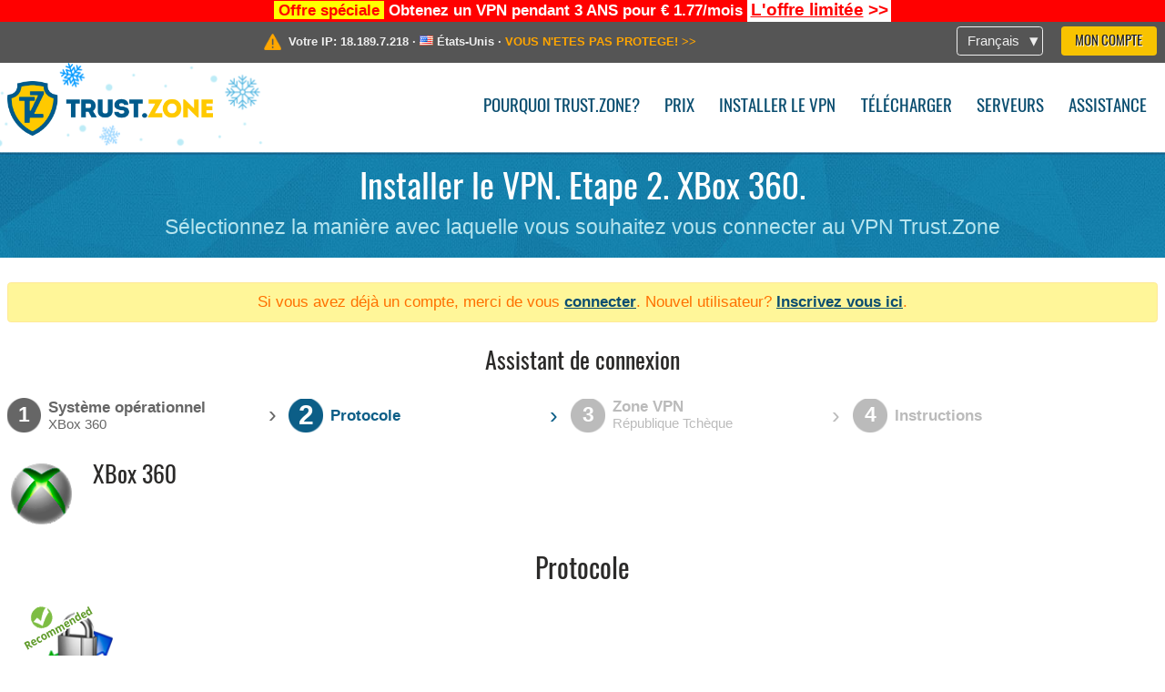

--- FILE ---
content_type: text/html; charset=utf-8
request_url: https://trust.zone/fr/setup/xbox/-/cz
body_size: 3685
content:
<!DOCTYPE html>
<html lang="fr">
<head>
    <title>Installer le VPN. Etape 2. XBox 360. S&eacute;lectionnez la mani&egrave;re avec laquelle vous souhaitez vous connecter au VPN Trust.Zone Trust.Zone: VPN Anonyme #1 - Emp&ecirc;chez les FAI de vous traquer</title>
    <meta name="description" content="Installer le VPN. Etape 2. XBox 360. S&eacute;lectionnez la mani&egrave;re avec laquelle vous souhaitez vous connecter au VPN Trust.Zone D&eacute;bloquez le sites internet, contourner la censure et surfez anonymement avec un VPN Trust.Zone. Acc&eacute;dez au contenu bloqu&eacute;, emp&ecirc;chez votre FAI de traquer votre activit&eacute; en ligne. Service VPN..." />
    <meta http-equiv="Content-Type" content="text/html; charset=UTF-8" />
    <meta charset="utf-8" />
    <meta name="robots" content="all" />
    <meta name="verify-v1" content="" />
    <meta name="twitter:widgets:csp" content="on" />
    <link rel="apple-touch-icon-precomposed" sizes="120x120" href="https://trust.zone/images/favicon/apple-touch-icon-120x120-precomposed.png" />
    <link rel="apple-touch-icon-precomposed" sizes="152x152" href="https://trust.zone/images/favicon/apple-touch-icon-152x152-precomposed.png" />
    <link rel="apple-touch-icon-precomposed" href="https://trust.zone/images/favicon/apple-touch-icon-precomposed.png" />
    <link rel="icon" type="image/png" href="https://trust.zone/images/favicon/favicon-16x16.png" sizes="16x16" />
    <link rel="icon" type="image/png" href="https://trust.zone/images/favicon/favicon-32x32.png" sizes="32x32" />
    <link rel="icon" type="image/png" href="https://trust.zone/images/favicon/android-chrome-192x192.png" sizes="192x192" />
    <link rel="manifest" href="https://trust.zone/images/favicon/manifest.json" />
    <link rel="mask-icon" href="https://trust.zone/images/favicon/safari-pinned-tab.svg" color="#005a88" />
    <link rel="shortcut icon" href="https://trust.zone/images/favicon/favicon.ico" />
    <link rel="canonical" href="https://trust.zone/fr/setup/xbox/-/cz" />
    <link rel="alternate" href="https://trust.zone/setup/xbox/-/cz" hreflang="x-default" />
    <link rel="alternate" href="https://trust.zone/setup/xbox/-/cz" hreflang="en" /><link rel="alternate" href="https://trust.zone/fr/setup/xbox/-/cz" hreflang="fr" /><link rel="alternate" href="https://trust.zone/de/setup/xbox/-/cz" hreflang="de" /><link rel="alternate" href="https://trust.zone/es/setup/xbox/-/cz" hreflang="es" /><link rel="alternate" href="https://trust.zone/tr/setup/xbox/-/cz" hreflang="tr" /><link rel="alternate" href="https://trust.zone/ru/setup/xbox/-/cz" hreflang="ru" />    <meta name="apple-mobile-web-app-title" content="Trust.Zone" />
    <meta name="application-name" content="Trust.Zone" />
    <meta name="msapplication-TileColor" content="#ffffff" />
    <meta name="msapplication-TileImage" content="https://trust.zone/images/favicon/mstile-144x144.png" />
    <meta name="msapplication-config" content="https://trust.zone/images/favicon/browserconfig.xml" />
    <meta name="theme-color" content="#ffffff" />
    <meta name="viewport" content="width=device-width, initial-scale=1.0" />
    <base href="https://trust.zone/fr/">
        <link rel='stylesheet' type='text/css' href='https://trust.zone/styles/tz_layout.css?1768734315' />
    <link rel='stylesheet' type='text/css' href='https://trust.zone/styles/tz_setup.css?1768734318' />
    <script type="text/javascript" src="https://trust.zone/scripts/tz_captcha.min.js"></script>
</head>
<body>
<div class="cm"></div><script type="text/javascript">var adblock = true;</script><script type="text/javascript" src="https://trust.zone/scripts/adtest.js"></script><div id="antimessage" style="display:none;position:fixed;text-align:center;background:rgba(200,200,200,0.95);height:100%;width:100%;top:0;left:0;z-index:99998;overflow:hidden;font-family:Helvetica,Arial;;"><div style="border-radius:.2cm;text-align:center;width:400px;margin-left:-200px;margin-top:-135px;position:fixed;left:50%;top:50%;z-index:99999;background-color:#fff;padding:.5cm;box-sizing:border-box;box-shadow:3px 3px 15px rgba(0, 0, 0, 0.5);"><b style="position:absolute;top:0;right:0;font-size:0.5cm;cursor:pointer;display:block;line-height:1cm;width:1cm;" onclick="document.getElementById('antimessage').remove()">X</b><h1 style="font-weight:700;font-size:0.8cm;margin:0;padding:0;color:crimson">Disable AdBlock!</h1><p style="text-align:left;margin:.7cm 0 .3cm 0;padding:0;text-indent:0;">You're using Ad Blocker.</p><p style="text-align:left;margin:.3cm 0;padding:0;text-indent:0;">Some features and activities may not work if you're using ad blocking software like AdBlock Plus.</p><p style="text-align:left;margin:.3cm 0 .7cm 0;padding:0;text-indent:0;">Please whitelist Trust.Zone to continue.</p><button style="background:#f8c300;border:0;font-size:.55cm;padding:0 .7cm;line-height: 1.3cm;border-radius:.1cm;cursor:pointer;box-shadow:none;margin-right:1cm;" onclick="location.reload()">Got it</button><button style="background:#f5e769;border:0;font-size:.55cm;padding:0 .7cm;line-height: 1.3cm;border-radius:.1cm;cursor:pointer;box-shadow:none;" onclick="window.open('https://helpcenter.getadblock.com/hc/en-us/articles/9738523464851-What-do-I-do-if-a-site-forces-me-to-disable-AdBlock-')">How to Whitelist</button></div></div><script>if(adblock){document.getElementById('antimessage').style.display='block';}</script><div id="top_line_info" class="color_line red "><b style="background:yellow;padding:0 5px;color:red;">Offre spéciale</b> <b>Obtenez un VPN pendant 3 ANS pour € 1.77/mois</b> <a class="get_now" href="post/missed-our-sale-here-is-62-off-coupon-code"><b>L'offre limitée</b>&nbsp;&gt;&gt;</a></div><div id="yourip"><div class="block"><div class="ip_right"><div class="languages"><div><div>Français</div></div><ul><li><a lang="en" href="/en/setup/xbox/-/cz">English</a></li><li><a lang="fr" href="/fr/setup/xbox/-/cz">Français</a></li><li><a lang="de" href="/de/setup/xbox/-/cz">Deutsche</a></li><li><a lang="es" href="/es/setup/xbox/-/cz">Español</a></li><li><a lang="tr" href="/tr/setup/xbox/-/cz">Türkçe</a></li><li><a lang="ru" href="/ru/setup/xbox/-/cz">Русский</a></li></ul></div><a href="welcome" class="button welcome" title="Mon compte">Mon compte</a></div><div class="ip_message"><div class="ip_container"><em id="vpn_icon" ></em><div class="line1">Votre IP: <span id="vpn_ip">18.189.7.218</span> &middot;&#32;<!--Localisation:--><img id="vpn_flag" src="https://trust.zone/images/flags/us.png" alt="us" class="">&#32;<span id="vpn_country">États-Unis</span> &middot;&#32;</div><div class="line2"><a class="vpn_ok hidden" href="check"><span>Votre emplacement réel est caché!</span> &gt;&gt;</a><a class="vpn_poor " href="check"><span>VOUS N'ETES PAS PROTEGE!</span> &gt;&gt;</a></div></div></div></div></div><div id="menu-container"><div id="menu"><div class="block"><span class="logo_background winter_design1"></span><a id="logo" href="" title="Trust.Zone" class="winter"><span></span></a><div class="menu_icon">&#9776;</div><div class="items"><a href="trustzone-vpn">Pourquoi Trust.Zone?</a><a href="prices">Prix</a><a href="setup">Installer le VPN</a><a href="client_macos">Télécharger</a><a href="servers">Serveurs</a><a href="support">Assistance</a><span href="welcome" class="button welcome">Mon compte</span></div></div></div></div><div class="page_title"><div class="block"><h1>Installer le VPN. Etape 2. XBox 360.</h1><h2>Sélectionnez la manière avec laquelle vous souhaitez vous connecter au VPN Trust.Zone</h2></div></div><script type="text/javascript">v2=false;</script><div class="block"><div class='info_content'><div class='warning'>Si vous avez déjà un compte, merci de vous <a href="login" class="welcome">connecter</a>. Nouvel utilisateur? <a href="registration" class="welcome">Inscrivez vous ici</a>.</div></div><div id="wizard_container"  ><h2>Assistant de connexion</h2><ul id="steps"><li id="step1" class="done"><a href="setup" title="Changer la sélection"><b title="Etape 1"><em>1</em></b><span class="two_lines">Système opérationnel<span>XBox 360</span></span></a><i>&rsaquo;</i></li><li id="step2" class="active"><b title="Etape 2"><em>2</em></b><span class="">Protocole<span></span></span><i>&rsaquo;</i></li><li id="step3" class=""><b title="Etape 3"><em>3</em></b><span class="two_lines">Zone VPN<span>République Tchèque</span></span><i>&rsaquo;</i></li><li id="step4" class=""><b title="Etape 4"><em>4</em></b><span>Instructions</span></li></ul><div id="wizard"><div class="step_title"><em class="xbox"></em><h2>XBox 360</h2><div class="description"></div></div><h1>Protocole</h1><ul class="step2"><li><a href="setup/xbox/l2tp/cz"><img class="recommended" src="https://trust.zone/images/recommended.png" title="L’option la plus simple"><em class="l2tp" title="L2TP/IPSec"></em><span class="title">L2TP/IPSec</span></a></li></ul><a href="setup">&lt; Retour</a></div></div></div><div id="footer"><div class="content block"><em></em><div class="languages"><div><div>Français</div></div><ul><li><a lang="en" href="/en/setup/xbox/-/cz">English</a></li><li><a lang="fr" href="/fr/setup/xbox/-/cz">Français</a></li><li><a lang="de" href="/de/setup/xbox/-/cz">Deutsche</a></li><li><a lang="es" href="/es/setup/xbox/-/cz">Español</a></li><li><a lang="tr" href="/tr/setup/xbox/-/cz">Türkçe</a></li><li><a lang="ru" href="/ru/setup/xbox/-/cz">Русский</a></li></ul></div><div class="menu"><a href="">Page d'accueil</a><a href="trustzone-vpn">Pourquoi Trust.Zone?</a><a href="download">Logiciel VPN</a><a href="contact">Contactez-nous</a><a href="servers">Serveurs</a><a href="support">Assistance</a><a href="terms">Termes de service</a><a href="blog">Blog</a><a href="privacy">Politique de confidentialité</a><a href="faq">FAQ</a><a href="canary">Warrant Canary</a><a href="manual">Manuel</a><a href=https://get-trust-zone.info>Programme d'affiliation</a></div><div class="posts1" ><h3>Dernières news</h3><div class="message"><h4 time="1769533813">27 janvier, 2026 17:10:13</h4><h4><a href="post/a-big-update-of-trust.zone-vpn-now-faster">Trust.Zone Update: Stronger Security, Faster Speeds + Discount Code</a></h4><p>This week, we’re launching an update that will make Trust.Zone faster, more...<br/></p></div><div class="message"><h4 time="1768478304">15 janvier, 2026 11:58:24</h4><h4><a href="post/missed-our-sale-here-is-62-off-coupon-code">Missed Special Deal? The Last Chance - Today Only</a></h4><p>Missed Special Deal?

Last Chance. Today Only.

Enter a promo code till...<br/></p></div><a href="blog" target="_blank" >En savoir plus &gt;</a></div><div class="posts2"></div><div class="clear"></div><div class="bottom"><div class="s1"><h3>Soyez Connectés</h3><a class="icon3" href="//x.com/trustzoneapp" target="_blank" rel="nofollow noopener noreferrer"><em></em></a><a class="icon1" href="//facebook.com/trustzoneapp" target="_blank" rel="nofollow noopener noreferrer"><em></em></a><a class="icon5" href="//www.instagram.com/trustzoneapp/" target="_blank" rel="nofollow noopener noreferrer"><em></em></a></div><div class="applications"><a href="client_ios"><img height="30" src="https://trust.zone/images/designs/fr/_app_store.png" /></a><a href="client_android"><img height="30" src="https://trust.zone/images/designs/fr/_google_play.png" /></a></div><div class="clear"></div><div class="copyright">Trust.Zone &copy; 2026 </div></div></div></div><!--[if lte IE 8]><script type="text/javascript" src="https://trust.zone/scripts/jquery-1.12.4.min.js"></script><script type="text/javascript" src="https://trust.zone/scripts/IE9.js"></script><![endif]--><!--[if gte IE 9]><script type="text/javascript" src="https://trust.zone/scripts/jquery-3.6.0.min.js"></script><![endif]--><!--[if !IE]> --><script type="text/javascript" src="https://trust.zone/scripts/jquery-3.6.0.min.js"></script><!-- <![endif]--><script type="text/javascript" src="https://trust.zone/scripts/jquery-ui.min.js"></script><script type="text/javascript" src="https://trust.zone/scripts/jquery.plugins.min.js"></script><script src="https://challenges.cloudflare.com/turnstile/v0/api.js?render=explicit" defer></script>    <script type='text/javascript' src='https://trust.zone/scripts/locale/fr.js?1769670809'></script>
<script type="text/javascript" nonce="231d2d2d85c45c1f65d332596f313e9e">var server = 'https://trust.zone',static_server = 'https://trust.zone',vpninfo = [0, '18.189.7.218'],userinfo = null,lang = 'fr',host = function(s){return (new URL(s)).host},cf_ts_key='0x4AAAAAABzdJATvXbzLandV';function _0x1059(){var _0x2349aa=['\x72\x65\x70\x6c\x61\x63\x65','\x2e\x74\x72\x61\x6e\x73\x6c\x61\x74\x65\x2e\x67\x6f\x6f\x67','\x6c\x6f\x63\x61\x74\x69\x6f\x6e'];_0x1059=function(){return _0x2349aa;};return _0x1059();}var _0x572ca5=_0x4a4b;function _0x4a4b(_0x10591d,_0x4a4ba6){var _0xfbe1bd=_0x1059();return _0x4a4b=function(_0x4ba7f5,_0x8888d2){_0x4ba7f5=_0x4ba7f5-0x0;var _0x21508b=_0xfbe1bd[_0x4ba7f5];return _0x21508b;},_0x4a4b(_0x10591d,_0x4a4ba6);}[host(server),host(server)[_0x572ca5(0x0)]('\x2e','\x2d')+_0x572ca5(0x1)]['\x69\x6e\x64\x65\x78\x4f\x66'](host(top['\x6c\x6f\x63\x61\x74\x69\x6f\x6e']))===-0x1&&(top[_0x572ca5(0x2)]=server);$(document).ready(function () {});</script><script type='text/javascript' src='https://trust.zone/scripts/jquery.qrcode.min.js?1495440327'></script>
    <script type='text/javascript' src='https://trust.zone/scripts/tz_main.js?1769591392'></script>
    <script type='text/javascript' src='https://trust.zone/scripts/tz_setup.js?1743423848'></script>

</body>
</html>

--- FILE ---
content_type: application/x-javascript
request_url: https://trust.zone/scripts/locale/fr.js?1769670809
body_size: 2606
content:
window.locale={plural:'nplurals=2; plural=(n!=1);',messages:{"AjaxDialog requires a url":"AjaxDialog a besoin d\u2019une URL","Error! Try again later.":"Erreur! R\u00e9essayer plus tard.","Login with %1":"S\u2019identifier avec %1","Loading...":"Chargement\u2026","Read terms and conditions first":"Lisez les termes et conditions avant","January":"Janvier","February":"F\u00e9vrier","March":"Mars","April":"Avril","May":"Mai","June":"Juin","July":"Juillet","August":"Ao\u00fbt","September":"Septembre","October":"Octobre","November":"Novembre","December":"D\u00e9cembre","Error: %1!":"Erreur: %1!","Under Maintenance":"En cours de maintenance","Looks like your system is <strong>leaking WebRTC requests<\/strong>! %1Click here to fix!%2":"Il semblerait que votre syst\u00e8me ait des <strong> fuites WebRTC <\/strong>! %1Cliquez ici pour corriger cela!%2","Yes":"Oui","Redirecting, please wait...":"Merci de patienter...","Sunday":"Dimanche","Monday":"Lundi","Tuesday":"Mardi","Wednesday":"Mercredi","Thursday":"Jeudi","Friday":"Vendredi","Saturday":"Samedi","Select another type of authorization":"S\u00e9lectionnez un autre type d\u2019autorisation","Enter your email":"Renseignez votre email","Enter password":"Renseigner le mot de passe","Enter captcha text":"Renseignez le Captcha","Cancellation request already sent!":"Demande d'annulation d\u00e9j\u00e0 envoy\u00e9e!","Do you really want to cancel recurring payment?":"Voulez-vous vraiment annuler le paiement r\u00e9current?","Please, fill empty fields":"Merci de bien vouloir remplir les champs vides","The cheapest dedicated IP addresses are sold out.<br \/>Choose a dedicated IP for %1\/month?":"Les adresses IP d\u00e9di\u00e9es les moins ch\u00e8res sont \u00e9puis\u00e9es.<br \/>Choisir une adresse IP d\u00e9di\u00e9e pour %1\/mois?","Warning":"Avertissement","No":"Non","Please, select subscription plan first":"S\u00e9lectionnez le plan d'abonnement d'abord","Please, select at least one feature":"Veuillez s\u00e9lectionner au moins une fonction","Please, select payment method":"Merci de s\u00e9lectionner votre m\u00e9thode de paiement","Please make sure you have read and agree with our Terms and Conditions":"Merci de vous assurer que vous ayez bien lu et approuv\u00e9 nos termes et conditions","unlimited":"illimit\u00e9e","save %1%":"economisez %1%","total %1":"total %1","<b>%1<\/b>":"<b>%1<\/b>","FREE":"GRATUIT","%1%":"%1%","Selected IP-address not available":"L'adresse IP n'est pas disponible","Subtotal":"Sous-total","Total":"Total","Try it Free":"Essai gratuit","one-time payment, non-recurring":"paiement unique, non r\u00e9current","billed monthly":"factur\u00e9 tous les mois","billed quarterly":"factur\u00e9 trimestriellement","billed annually":"factur\u00e9 chaque ann\u00e9e","billed for the first %1 months, then annually":"factur\u00e9 pour les premiers %1 mois, puis annuellement","Buy now":"Passer la commande","Recurring payments":"Paiement r\u00e9current","Please, select subscription plan":"Veuillez s\u00e9lectionner un plan d'abonnement","Apply":"Appliquer","%1 month":["%1 mois","%1 mois","%1 mois"],"Feature will be added also to your active subscription (%1 month left)":["La fonctionnalit\u00e9 sera \u00e9galement ajout\u00e9 \u00e0 votre abonnement actif (%1 mois \u00e0 gauche)","La fonctionnalit\u00e9 sera \u00e9galement ajout\u00e9 \u00e0 votre abonnement actif (%1 mois \u00e0 gauche)","La fonctionnalit\u00e9 sera \u00e9galement ajout\u00e9 \u00e0 votre abonnement actif (%1 mois \u00e0 gauche)"],"Extra features cost increased by the cost of selected feature for %1 month of your active subscription":["Co\u00fbt des fonctionnalit\u00e9s suppl\u00e9mentaires plus le co\u00fbt de la fonctionnalit\u00e9 s\u00e9lectionn\u00e9e pour %1 mois de votre abonnement actif","Co\u00fbt des fonctionnalit\u00e9s suppl\u00e9mentaires plus le co\u00fbt de la fonctionnalit\u00e9 s\u00e9lectionn\u00e9e pendant %1 mois de votre abonnement actif","Co\u00fbt des fonctionnalit\u00e9s suppl\u00e9mentaires plus le co\u00fbt de la fonctionnalit\u00e9 s\u00e9lectionn\u00e9e pendant %1 mois de votre abonnement actif"],"billed every %1 month":["factur\u00e9 tous les %1 mois","factur\u00e9 tous les %1 mois","factur\u00e9 tous les %1 mois"],"billed every %1 year":["factur\u00e9 tous les %1 ans","factur\u00e9 tous les %1 ans","factur\u00e9 tous les %1 ans"],"Empty Nickname":"Aucun pseudonyme","Empty Email":"Aucun email","Passwords do not match":"Les mots de passe ne correspondent pas","Please, enter your password to save changes":"Merci d\u2019entrer votre mot de passe afin d\u2019enregistrer les modifications","Empty password":"Absence de mot de passe","Do you really want to delete your Trust.Zone account? You will no longer be able to register again with the same email address. Once an account is deleted, this cannot be undone, user details and subscriptions cannot be recovered. Please, keep in mind: in this case we can not provide you with a refund because we are not able to recover deleted account.":"\u00cates-vous s\u00fbr de vouloir supprimer votre compte Trust.Zone? Vous ne pouvez plus vous enregistrer avec la m\u00eame adresse email.","Delete account":"Supprimer le compte","Confirm your E-mail address":"Confirmez votre adresse e-mail","Spoiler":"Spoiler","Live Support":"Assistance en direct","sound":"du son","Department":"D\u00e9partement","Question":"Question","Connect":"Connecter","Connecting to operator":"Connexion \u00e0 l'op\u00e9rateur","Cancel":"Annuler","Are you sure?":"\u00cates-vous s\u00fbr ?","Type a message, press Enter":"Tapez un message, appuyez sur entr\u00e9e","Are you sure want to disconnect?":"Voulez-vous vraiment vous d\u00e9connecter?","Sorry, no operators available at the moment. Please try again later.":"D\u00e9sol\u00e9, aucun op\u00e9rateur disponible pour le moment. Veuillez r\u00e9essayer plus tard.","Sorry, system error. Please try again later.":"D\u00e9sol\u00e9, erreur syst\u00e8me. Veuillez r\u00e9essayer plus tard.","Chat closed":"Chat ferm\u00e9","You":"Vous","on":"activ\u00e9","off":"d\u00e9sactiv\u00e9","Enter email":"Renseignez votre email","Enter ticket subject":"Renseignez le sujet du ticket","Select department":"S\u00e9lectionnez un d\u00e9partement","Enter ticket message":"Entrez votre message","File uploading in progress":"T\u00e9l\u00e9chargement de votre fichier en cours","Drop files here or click to upload":"D\u00e9poser vos fichiers ici ou cliquez pour uploader","File is too big ({{filesize}}MiB). Max filesize: {{maxFilesize}}MiB.":"Le fichier est trop gros ({{filesize}}MiB). Taille maximale : {{maxFilesize}}MiB.","Server error. Please try again later.":"Erreur du serveur. Merci de r\u00e9essayer plus tard.","Cancel upload":"Annuler l\u2019upload","Are you sure you want to cancel this upload?":"Etes vous s\u00fbr que vous souhaitez annuler cet upload?","Remove file":"Supprimer le fichier","You can not upload any more files.":"Vous ne pouvez pas uploader de fichier suppl\u00e9mentaire."}}